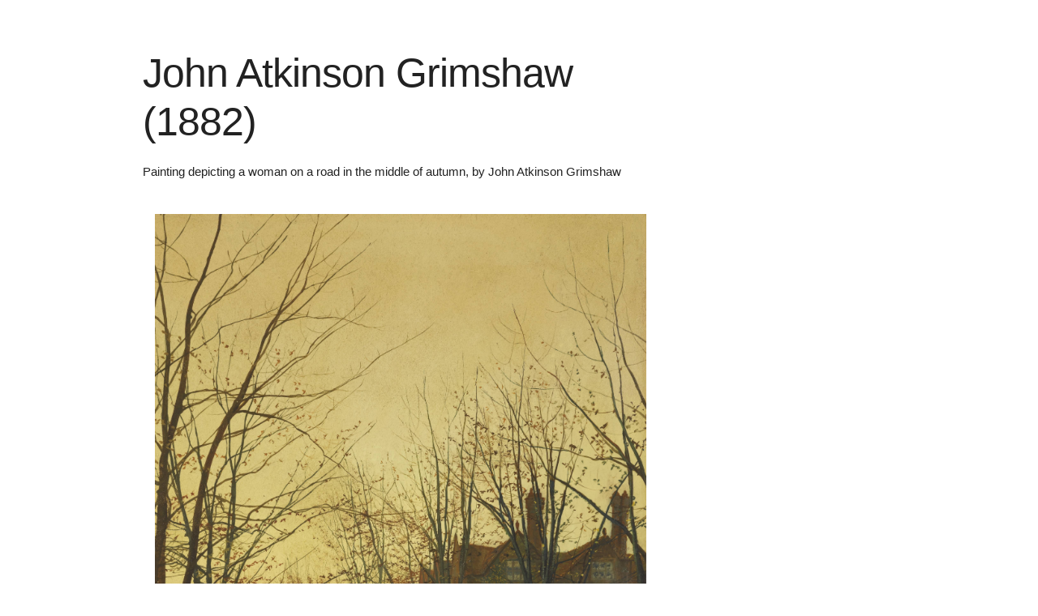

--- FILE ---
content_type: text/html
request_url: https://art.argosopentech.com/i/4985/
body_size: 599
content:
<!DOCTYPE html>
<html>
    <head>
        <title>John Atkinson Grimshaw (1882)</title>
        <link rel="stylesheet" href="/Stylesheets/Skeleton/css/normalize.css">
        <link rel="stylesheet" href="/Stylesheets/Skeleton/css/skeleton.css">
        <link rel="stylesheet" href="/Stylesheets/style.css">
    </head>
    <body>
<div class="container">
        <div class="row">
                <div class="eight columns">
                        <h1 class="large-header">John Atkinson Grimshaw (1882)</h1>
                        <p class="paragraph">Painting depicting a woman on a road in the middle of autumn, by John Atkinson Grimshaw</p>
                </div>
        </div>
        <div class="row">
                <div class="eight columns">
                        <style>
                                img {
                                        max-width: 100%;
                                }
                        </style>
                        <a href="/Images/4985.jpg" target="_blank">
                                <img src="/Images/4985.jpg" alt="John Atkinson Grimshaw (1882)">
                        </a>
                </div>
        </div>
        <div class="row">
                <div class="eight columns">
                        <p class="keywords">Keywords: John Atkinson Grimshaw, Late October, Grimshaw, Atkinson Grimshaw, JAG, J. A. Grimshaw, Painting, Victorian painting, Victorian painter, Victorian art, Victorian artist, Victorian era, Pre-Raphaelite Brotherhood, Landscape painting, mythological painting, mythology, imaginative painter, British painter, British art, British painting, British artist, night scenes, nightscapes, cityscapes, oil on canvas, realism, photographic realism, photographic realism, landscape, Pre-Raphaelite Painter, Pre-Raphaelite Artist, Pre-Raphaelite Art, Pre-Raphaelite Painting, Pre-Raphaelite</p>
                </div>
        </div>
</div>
</body>
</html>